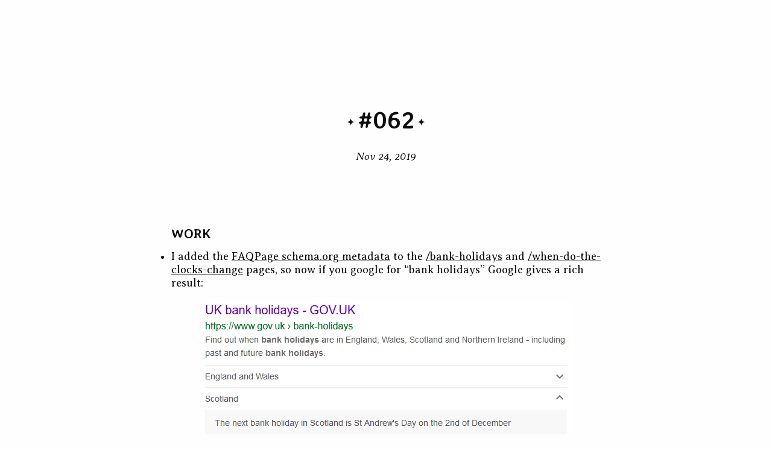

--- FILE ---
content_type: text/html; charset=utf-8
request_url: https://weeknotes.barrucadu.co.uk/notes/062.html
body_size: 3020
content:
<!DOCTYPE html>
<html lang="en-GB" prefix="og: https://ogp.me/ns#">
  <head>
    <meta http-equiv="Content-Type" content="text/html; charset=utf-8">
    <meta name="author" content="Michael Walker">
    <meta name="robots" content="FOLLOW,INDEX">

    <meta name="viewport" content="width=device-width, initial-scale=1">

    <meta property="og:site_name" content="barrucadu&#39;s weeknotes">
    <meta property="og:url"       content="https://weeknotes.barrucadu.co.uk/notes/062.html">
    <meta property="og:title"     content="#062">
    <meta property="og:locale"    content="en_GB">
    
<meta property="og:type" content="article" />
<meta property="article:published_time" content="2019-11-24" />
<meta property="article:modified_time" content="2019-11-24" />
<meta property="article:author" content="https://www.barrucadu.co.uk/" />


    <meta name="twitter:card"    content="summary">
    <meta name="twitter:site"    content="@barrucadu">
    <meta name="twitter:creator" content="@barrucadu">

    <link rel="canonical" href="https://weeknotes.barrucadu.co.uk/notes/062.html">

    <base href="https://weeknotes.barrucadu.co.uk/">

    <title>#062</title>

    <link rel="stylesheet preload" href="normalize-sha256-580818700724d42d7fcc4979b0197971fca1c6d2e0286769237a0ac897df5512.css" as="style" type="text/css">
    <link rel="stylesheet preload" href="magick-sha256-68aa0625da9872b203ffbe27737d2a35a1d9f1481245860266b6de5914d8df83.css" as="style" type="text/css">
    <link rel="stylesheet preload" href="fonts-sha256-d55d6ea1d63c632b1f8014509a3192b8e95994eb67f6251b2b70e3cfd240bcf4.css" as="style" type="text/css">
    <link rel="stylesheet preload" href="weeknotes-sha256-6fbdc3e77ed706fd9b0904225be1de6b79c7561f03c53184688165554387c5e9.css" as="style" type="text/css">
    <link rel="stylesheet preload" href="code-sha256-bb9f76cdf5f3d34410aa2d1286d6c67590a469cd15275861928e888f97e8cbb9.css" as="style" type="text/css">

    <link rel="alternate" type="application/atom+xml" title="barrucadu&#39;s weeknotes" href="atom.xml">
  </head>

  <body>
    <main>
      <header>
        <h1>#062</h1>
        <p class="subtitle">
Nov 24, 2019
</p>
        
      </header>

      
<section id="work" class="level2">
<h2>Work</h2>
<ul>
<li><p>I added the <a href="https://schema.org/FAQPage">FAQPage schema.org metadata</a> to the <a href="https://www.gov.uk/bank-holidays">/bank-holidays</a> and <a href="https://www.gov.uk/when-do-the-clocks-change">/when-do-the-clocks-change</a> pages, so now if you google for “bank holidays” Google gives a rich result:</p>
<figure>
<img src="notes/062/bank-holidays.png" alt="Screenshot of Google results page showing rich result for the GOV.UK bank holidays page." />
<figcaption aria-hidden="true">Screenshot of Google results page showing rich result for the GOV.UK bank holidays page.</figcaption>
</figure>
<p>This whole experience has heightened my Scotland-bank-holiday-envy. Not only do they have an extra one, theirs seem to be slightly more spread out across the year.</p>
<p>There isn’t a rich result for the clock change page because there’s only one “question” there. But adding the metadata is still useful, as voice assistants and similar technology can use it.</p></li>
<li><p>We’re working on productionising our <a href="https://en.wikipedia.org/wiki/Learning_to_rank">Learning to Rank</a> implementation so we can A/B test it, and as part of that I’ve been looking into how training time and data correlate with quality. So I’ve run a bunch of experiments with models trained on analytics data from a day, a fortnight, and a month, with various training durations. I need to write up my results, but it’s looking like a fortnight of clicks data is a good amount.</p></li>
<li><p>We had a chat about A/B tests, because the last few we’ve run haven’t turned up conclusive results. We worry that we’re not trying changes which are impactful enough. So going forward we’re going to try looking at some metrics like how much the order of results has changed before deploying a test.</p></li>
</ul>
</section>
<section id="miscellaneous" class="level2">
<h2>Miscellaneous</h2>
<ul>
<li><p>I read <a href="https://en.wikipedia.org/wiki/Winter%27s_Heart">Winter’s Heart</a> (by Robert Jordan), the eighth book in the Wheel of Time series. I also read <a href="https://en.wikipedia.org/wiki/New_Spring">New Spring</a>, a Wheel of Time prequel.</p></li>
<li><p>I’ve been sorting out my new flat: paying and signing things, arranging a time to pick up the keys, and getting quotes from removals companies. I’ve also been thinking about furniture, both for the office I’m going to turn the second bedroom into, and for the much larger living / dining room. Finally, I will have enough shelf space for my books (for a little while, at least).</p></li>
<li><p><a href="https://support.oculus.com/444256562873335/">Oculus Link</a> entered public beta, so I’ve been able to hook up my Quest to my computer and explore PC VR. This has been hampered somewhat by me not owning any PC VR games…</p></li>
</ul>
</section>
<section id="link-roundup" class="level2">
<h2>Link Roundup</h2>
<ul>
<li><a href="http://tom7.org/nand/">NaN Gates and Flip FLOPS</a></li>
<li><a href="https://byorgey.wordpress.com/2019/11/20/computing-eulerian-paths-is-harder-than-you-think/">Computing Eulerian paths is harder than you think</a></li>
<li><a href="https://jvns.ca/blog/2019/11/18/how-containers-work--overlayfs/">How containers work: overlayfs</a></li>
<li><a href="https://this-week-in-rust.org/blog/2019/11/19/this-week-in-rust-313/">This Week in Rust 313</a></li>
<li><a href="https://haskellweekly.news/issue/186.html">Issue 186 :: Haskell Weekly</a></li>
<li><a href="https://blog.acolyer.org/2019/11/06/ceph-evolution/">File systems unfit as distributed storage backends: lessons from ten years of Ceph evolution</a></li>
<li><a href="http://www.joachim-breitner.de/blog/758-Winter_is_coming_even_more_quickly">Winter is coming even more quickly</a>
<ul>
<li><a href="http://www.joachim-breitner.de/blog/759-Faster_Winter_1__Vectors">Faster Winter 1: Vectors</a></li>
<li><a href="http://www.joachim-breitner.de/blog/760-Faster_Winter_2__SPECIALIZE">Faster Winter 2: SPECIALIZE</a></li>
<li><a href="http://www.joachim-breitner.de/blog/761-Faster_Winter_3__Difference_Lists">Faster Winter 3: Difference Lists</a></li>
<li><a href="http://www.joachim-breitner.de/blog/762-Faster_Winter_4__Export_lists">Faster Winter 4: Export lists</a></li>
<li><a href="http://www.joachim-breitner.de/blog/763-Faster_Winter_5__Eta-Expanding_ReaderT">Faster Winter 5: Eta-Expanding ReaderT</a></li>
</ul></li>
<li><a href="https://blog.acolyer.org/2019/11/22/planalyzer/">PlanAlyzer: assessing threats to the validity of online experiments</a></li>
<li><a href="https://blog.acolyer.org/2017/09/25/a-dirty-dozen-twelve-common-metric-interpretation-pitfalls-in-online-controlled-experiments/">A dirty dozen: twelve common metric interpretation pitfalls in online controlled experiments</a></li>
<li><a href="https://towardsdatascience.com/when-to-use-a-machine-learned-vs-score-based-search-ranker-aa8762cd9aa9">When to use a machine learned vs. score-based search ranker</a></li>
<li><a href="https://www.bbc.co.uk/news/world-asia-50531208">Malaysia’s last known Sumatran rhino dies</a></li>
<li><a href="https://mollyrocket.com/meowhash">Meow Hash</a></li>
</ul>
</section>



      <footer>
        
<p class="footer-next"><a href="notes/063.html">← #063</a></p>
<p class="footer-prev"><a href="notes/061.html">#061 →</a></p>
<p class="footer-return"><a href="">Return</a></p>

      </footer>
    </main>
  </body>
</html>

--- FILE ---
content_type: text/css; charset=utf-8
request_url: https://weeknotes.barrucadu.co.uk/magick-sha256-68aa0625da9872b203ffbe27737d2a35a1d9f1481245860266b6de5914d8df83.css
body_size: 4894
content:
/*
 * Magick CSS
 * by: winterveil (https://github.com/wintermute-cell/)
 * license: MIT
 * version: 1.0.5
*/

@charset "UTF-8";

/* Simple CSS Reset */
* {
    margin: 0;
    padding: 0;
    box-sizing: border-box;
}

:root {
    /* Theme colors */
    --fg: #0e0e0e;
    --bg: #fefefe;
    --form-bg: #fbfbfb;
    --form-fg: #00004d;
    --form-fg-placeholder: #00004d9a;
}

@media (prefers-color-scheme: dark) {
    :root {
        --fg: #fefefe;
        --bg: #0e0e0e;
        --form-bg: #1a1a1a;
        --form-fg: #fefefe;
        --form-fg-placeholder: #fefefe9a;
    }
}

/*
    1) Modify the base font-size to 62.5% so that 1.6rem = 16px.
    2) Set box-sizing globally to handle padding and border widths.
*/
html {
    font-size: 62.5%; /* 1 */
    box-sizing: border-box; /* 2 */
}

/* Use smaller sizes on mobile devices. */
@media (max-width: 600px) {
    html {
        font-size: 56%;
    }
}

/*
    1) Set the base font-size to 18px with a normal weight.
    2) Set the text and background colors to match the theme.
    3) Use the 'Averia Serif Libre' font for the body text.
    4) Reset the counter for sidenotes.
*/
body {
    font-size: 1.8rem; /* 1 */
    background-color: var(--bg); /* 2 */
    color: var(--fg); /* 2 */
    font-family: "Averia Serif Libre", serif; /* 3 */
    font-style: normal; /* 3 */
    line-height: 2.2rem; /* 3 */
    font-weight: 300; /* 3 */

    counter-reset: sidenote-counter; /* 4 */
}

/*
    1) Center the main content.
    2) Set the width of the element to 760px, with lower padding on mobile devices.
    3) Relative position as the default allows for absolute positioning of child elements.
*/
article,
main {
    margin: auto; /* 1 */
    max-width: 76rem; /* 2 */
    padding: 0 1rem; /* 2 */
    width: 100%; /* 2 */
    position: relative; /* 3 */
}

@media (max-width: 600px) {
    article,
    main {
        padding: 0 0.2rem; /* 2 */
    }
}

/* ========================================================================================================================= */
/*  Structure & Layout ===================================================================================================== */
/* ========================================================================================================================= */

/* Display the header, main, and footer sections as distinctly separate blocks. */
header,
section,
footer {
    margin: 0.7rem;
    padding: 0.7rem;
}

/* On mobile devices, a smaller margin looks more fitting due to the smaller view. */
@media (max-width: 600px) {
    header,
    section,
    footer {
        margin-top: 0.2rem;
        margin-bottom: 0.2rem;
    }
}

/* Avoid double margin on the last child of each section */
header>*:last-child,
section>*:last-child,
footer>*:last-child {
    margin-bottom: 0;
}

/* Add large margins to the header to visually separate it from the main content. */
header {
    margin-top: 12rem;
    margin-bottom: 8rem;
}

/* On mobile devices, reduce the margin around the header to save space. */
@media (max-width: 600px) {
    header {
        margin: 0;
        padding: 1.2rem;
    }
}

/*
    1) Center align the text in the footer.
    2) Add a margin to the top of the footer to visually separate it from the main content.
    3) Add a margin to the bottom of the footer to not have it stuck to the bottom of the page.
*/
footer {
    text-align: center; /* 1 */
    margin-top: 5rem; /* 2 */
    margin-bottom: 2rem; /* 3 */
}

/* ========================================================================================================================= */
/*  Typography & Links ===================================================================================================== */
/* ========================================================================================================================= */

/* Add some space between paragraphs. */
p {
    margin: 1.6rem 0; /* 1 */
}

/* Remove link color. */
a {
    color: var(--fg);
}

/* Make string a little more bold, to adjust for the font. */
b,
strong {
    font-weight: 600;
}

/* Make emphasized text a little larger, to adjust for the font. */
i,
em {
    font-size: calc(1em + 0.1rem);
}

/*
    1) Set the font-family, color, and font-style for the headings.
    2) Add a margin to the top and bottom of the headings.
*/
h1,
h2,
h3,
h4 {
    font-family: "Averia Libre", cursive; /* 1 */
    color: var(--fg); /* 1 */
    font-style: normal; /* 1 */
    font-weight: 600; /* 1 */
    margin: 1.6rem 0 1.6rem 0; /* 2 */
}

/* h1 headings are uppercase and 2x the size of the base font. */
h1 {
    text-transform: uppercase;
    font-size: 3.6rem;
    line-height: 3.3rem;
}

/* h2 headings are uppercase and 1.250x (major third) the size of the base font. */
h2 {
    font-size: 2.25rem;
    text-transform: uppercase;
    margin: 1.2rem 0 1.2rem 0;
}

/* h3 headings are 1.125x (major second) the size of the base font. */
h3 {
    font-size: 2.025rem;
}

/* Add a decorative element before h3 headings. */
h3:before {
    font-family: "Noto Sans Symbols 2", sans-serif;
    content: "🙛 ";
}

/* h4 headings are the same size as h3 headings, but italic and without the decorative element. */
h4 {
    font-style: italic;
    font-size: 2.025rem;
}

/* A uniquely styled h1 for the header */
header h1 {
    font-size: 4rem;
    color: var(--fg);
    text-align: center;
    padding: 4rem 0 1.2rem 0;
    margin-bottom: 1rem;
}

/* Additional decorations for the header h1 */
header h1:before,
header h1:after {
    content: "✦";
    color: var(--fg);
    font-size: 1.5rem;
    vertical-align: middle;
    padding: 0 0.5rem;
}

/*
    1) Remove any list symbols.
    2) Center align the nav links.
    3) Add a margin to the top of the nav links.
    4) Remove the default padding from the list.
*/
header nav ul {
    list-style-type: none; /* 1 */
    text-align: center; /* 2 */
    margin-top: 1.0rem; /* 3 */
    padding-inline-start: 0; /* 4 */
}

/* Display the navigation links as a centered, horizontal list. */
header nav ul li {
    display: inline;
    margin: 0 1.2rem;
}

/* Remove default link styles. */
header nav ul li a {
    text-decoration: none;
    color: var(--fg);
}

/* Add a hover effect to the navigation links. */
header nav ul li a::before {
    content: "❯ "; /* 1 */
    opacity: 0; /* 1 */
}
header nav ul li a:hover::before {
    opacity: 1; /* 1 */
}

/* ===================================================================================================================== */
/*       Lists     ===================================================================================================== */
/* ===================================================================================================================== */

/*
    1) Add some indentation to the list items.
    2) Add a margin to the top and bottom of the list.
*/
:where(main ol, main ul) {
    margin-inline-start: 0; /* 1 */
    padding-inline-start: 3rem; /* 1 */
    margin: 0.8rem 0; /* 2 */
}

/* Add some vertical space around a definition list. */
dl {
    margin: 0.8rem 0;
}

/* Add an indent to the definition term. */
dd {
    margin: 0 1.6rem;
}

/* ===================================================================================================================== */
/*      Media      ===================================================================================================== */
/* ===================================================================================================================== */

/*
    1) Set the maximum width of the image to 100% so they don't overflow the main column.
    2) Set the height in respect to the width to prevent the image from stretching.
    3) Add some margin to standalone images.
*/
img {
    max-width: 100%; /* 1 */
    height: auto; /* 2 */
    margin: 0.8rem 0; /* 3 */
}

/* Images in figures should not have their own margins */
figure img {
    margin: 0;
    padding: 0;
}

/*
    1) Set margins and padding for figures.
    2) Center align any text inside figures.
*/
figure {
    margin: 2rem 0; /* 1 */
    padding: 0; /* 1 */
    text-align: center; /* 2 */
}

/* Center align any element that is part of a figure */
figure * {
    margin-left: auto;
    margin-right: auto;
}

/* We don't want to center prealigned text or code in figures */
figure code,
figure pre {
    text-align: left;
}

/* Set the typography for the figure captions */
figcaption {
    margin: 0.8rem 0;
    font-size: 1.8rem;
}

/* ===================================================================================================================== */
/*  Forms & Inputs ===================================================================================================== */
/* ===================================================================================================================== */


/*
    1) Display the form elements in a grid layout, two columns wide.
    2) Add some space between the form elements.
    3) Set padding and margin for the form.
    4) Give the form a pop out paper note look.
*/
form {
    display: grid; /* 1 */
    grid-template-columns: 1fr 1fr; /* 1 */
    gap: 10px; /* 2 */
    padding: 1rem; /* 3 */
    margin: 0.8rem 0; /* 3 */
    box-shadow: 0 0 10px 0 rgba(0, 0, 0, 0.1); /* 4 */
    background-color: var(--form-bg); /* 4 */
}

/* Make form inputs and labels span two columns. (They get their own line) */
form input[type="email"],
form input[type="number"],
form input[type="password"],
form input[type="search"],
form input[type="tel"],
form input[type="text"],
form input[type="url"],
form label,
form fieldset,
form textarea {
    grid-column: span 2;
}

/* 
    1) Adjust the elements to take up full width of their grid cell.
    2) Prevent textarea from being resized horizontally and overflowing the main column.
*/
form input,
form button,
form textarea {
    width: 100%; /* 1 */
    resize: vertical; /* 2 */
}

/*
    1) Prevent radio and checkbox from taking up full width, so they can be put next to each other.
    2) Add space between radio and checkbox options.
*/
input[type="radio"],
input[type="checkbox"] {
    width: auto; /* 1 */
    margin-right: 0.5rem; /* 2 */
}
input[type="radio"] + label,
input[type="checkbox"] + label {
    margin-right: 2rem; /* 2 */
}

/* Add a disabled variant for radio and checkbox inputs */
input[type="radio"]:disabled + label,
input[type="checkbox"]:disabled + label {
    text-decoration: line-through;
    opacity: 0.5;
}

/*
    1) Remove the default appearance of the input.
    2) Set padding and margin for the input.
    3) Apply some custom styles in place of the default ones.
    4) Give the input a handwritten look.
*/
input[type="email"],
input[type="number"],
input[type="password"],
input[type="search"],
input[type="tel"],
input[type="text"],
input[type="url"],
textarea,
select {
    -webkit-appearance: none; /* 1 */
    -moz-appearance: none; /* 1 */
    appearance: none; /* 1 */
    box-shadow: none; /* 1 */
    box-sizing: inherit; /* 1 */
    border: none; /* 1 */

    padding: .4rem 1rem; /* 2 */
    margin-bottom: 1.6rem; /* 2 */

    font-size: 2rem; /* 3 */
    color: var(--fg); /* 3 */
    background-color: transparent; /* 3 */
    border-bottom: 1px solid var(--fg); /* 3 */
    border-radius: 0; /* 3 */
    font-size: 1.8rem; /* 3 */

    font-family: "Caveat", cursive; /* 4 */
    font-size: 2.6rem; /* 4 */
    color: var(--form-fg); /* 4 */
    caret-color: var(--form-fg); /* 4 */
}

/* Add disabled variant for input fields */
input[type="email"]:disabled,
input[type="number"]:disabled,
input[type="password"]:disabled,
input[type="search"]:disabled,
input[type="tel"]:disabled,
input[type="text"]:disabled,
input[type="url"]:disabled,
textarea:disabled,
select:disabled {
    border-bottom: 1px dashed var(--fg); /* 3 */
    text-decoration: line-through;
}

/* A slightly more transparent color for the placeholder text. */
input::placeholder,
textarea::placeholder {
    color: var(--form-fg-placeholder);
}

/*
    1) Remove the default focus outline.
    2) Add a thicker bottom border to the input when focused, reducing margin to prevent layout shifting.
*/
input[type="email"]:focus,
input[type="number"]:focus,
input[type="password"]:focus,
input[type="search"]:focus,
input[type="tel"]:focus,
input[type="text"]:focus,
input[type="url"]:focus,
textarea:focus,
select:focus {
    outline: none; /* 1 */
    border-bottom: 2px solid var(--fg); /* 2 */
    margin-bottom: calc(1.6rem - 1px); /* 2 */
}


/*
    1) Match the theme colors.
    2) Add padding.
    3) Add a top margin to visually separate the buttons for the rest of the form.
    4) Add a thin border.
    5) Add a pointer cursor on hover.
*/
button,
input[type="button"],
input[type="reset"],
input[type="submit"] {
    background-color: transparent; /* 1 */
    color: var(--fg); /* 1 */
    padding: 10px; /* 2 */
    margin-top: 1.6rem; /* 3 */
    border: 1px solid var(--fg); /* 4 */
    cursor: pointer; /* 5 */
}

/*
    1) A thin border around the fieldset.
    2) Set the width of the fieldset to fit around the content.
*/
fieldset {
    border: 1px solid var(--fg); /* 1 */
    width: fit-content; /* 2 */
}

/* In a form, the fieldset takes up 100% of the width. */
form fieldset {
    width: 100%;
}

/*
    1) Set the border of a disabled button to be dashed.
    2) Add the not-allowed cursor when hovering a disabled button.
*/
button:disabled,
input[type="button"]:disabled,
input[type="reset"]:disabled,
input[type="submit"]:disabled {
    opacity: 0.5;
    border-style: dashed; /* 1 */
    cursor: not-allowed; /* 2 */
    text-decoration: line-through;
}

/* ===================================================================================================================== */
/*   Tables   ========================================================================================================== */
/* ===================================================================================================================== */

/* Remove the distance between adjacent cells, since we don't have vertical border lines. */
table {
    border-spacing: 0;
}

/* Add some padding around table cells. */
td,
th {
    padding: 0.4rem 1.0rem;
}

/* Remove left padding for first cell in a row. */
td:first-child,
th:first-child {
    padding-left: 0;
}

/* Remove right padding for last cell in a row. */
td:last-child,
th:last-child {
    padding-right: 0;
}

/*
    1) Add a border under the table header.
    2) Align the text to the left in the table header.
*/
th {
    border-bottom: 2px solid var(--fg); /* 1 */
    text-align: left; /* 2 */
}

/* ============================================================================================================================ */
/*   Preformatting, Quotes & Code  ============================================================================================ */
/* ============================================================================================================================ */

/*
    1) Set custom padding and margins.
    2) Hide the vertical scroll bar.
    3) Set the width to fit just around the content, but limit it to 80% of the main column.
    4) Center the blockquote horizontally and add some vertical margins.
*/
blockquote {
    padding: 1rem 1.6rem; /* 1 */
    overflow-y: hidden; /* 2 */
    width: fit-content; /* 3 */
    max-width: 80%; /* 3 */
    margin: 2rem auto; /* 4 */
}

/*
    1) Set a custom font for blockquote text paragraphs.
    2) Add some space between the paragraphs.
*/
blockquote p {
    font-family: "Spectral", serif; /* 1 */
    font-style: italic; /* 1 */
    font-size: 2.1rem; /* 1 */
    font-weight: 300; /* 1 */
    line-height: 2.4rem; /* 1 */
    margin: 2.1rem 0; /* 2 */
}

/* Add a footer to the blockquote for citations. */
/*
    1) Reset any margins and padding from the main footer.
    2) Set the footer to float and align to the right.
    3) Limit the width of the footer to 55% of the main column.
    4) Set a custom font for the footer.
*/
blockquote footer {
    margin: 0; /* 1 */
    padding: 0; /* 1 */
    float: right; /* 2 */
    text-align: right; /* 2 */
    width: 55%; /* 3 */
    font-family: "Spectral", serif; /* 4 */
    font-style: normal; /* 4 */
    font-size: 1.4rem; /* 4 */
}

/* Make the actual citation italic */
blockquote footer cite {
    font-style: italic;
}

/*
    1) Set custom padding.
    2) Hide the vertical scroll bar.
    3) Set a custom monospace font.
    4) Add a top and bottom border line.
*/
pre:has(code) {
    padding: 1rem 1.6rem; /* 1 */
    margin: 1.6rem 0; /* 1 */
    overflow-y: hidden; /* 2 */
    font-family: "Courier Prime", monospace; /* 3 */
    font-size: 1.6rem; /* 3 */
    border-top: 2px solid var(--fg); /* 4 */
    border-bottom: 2px solid var(--fg); /* 4 */
}

/* Set a custom monospace font */
code {
    font-family: "Courier Prime", monospace;
    font-size: 1.6rem;
}
 
/*
    1) Float the line numbers to the left, next to the code.
    2) Make some distance between the line numbers and the code, and pull it all to the left with a negative margin.
    3) Add a vertical line to separate the line numbers from the code.
    4) Align the line numbers against the separator.
*/
pre .line-number {
    float: left; /* 1 */
    margin: 0 1.5rem 0 -1.5rem; /* 2 */
    border-right: 1px solid; /* 3 */
    text-align: right; /* 4 */
}

/*
    1) Display as block, so we get a new line for each line number.
    2) Add some padding to the line numbers.
*/
pre .line-number span {
    display: block; /* 1 */
    padding: 0 0.8rem 0 1.6rem; /* 2 */
}

/* ============================================================================================================================ */
/*   Sidenotes & Asides  ====================================================================================================== */
/* ============================================================================================================================ */

/*
    1) On mobile devices, sidenotes behave the same as asides.
    2) Float the sidenotes to the right.
    3) Make sure the sidenotes don't clash.
    4) Set the width of the sidenotes to 40% of the main column.
    5) Add padding, margins and a border for better visual separation.
    6) Adjust typography to be more compact.
*/
.sidenote, /* 1 */
aside {
    float: right; /* 2 */
    clear: right; /* 3 */
    width: 40%; /* 4 */
    margin: 1rem 1rem 1rem 3rem; /* 5 */
    padding: 0.5rem 0.5rem 0.5rem 2rem; /* 5 */
    border-left: 3px solid var(--fg); /* 5 */
    font-size: 1.4rem; /* 6 */
    line-height: 1.3; /* 6 */
}

/* Prevent double top margins */
aside h1, aside h2, aside h3, aside h4 {
    margin-top: 0;
}

/*
    1) Set the distance from the main column.
    2) Set the width of the element to a little less than the remaining space on one side, limited to 40% of the main column.
    3) Remove any values set for the mobile version of the sidenotes.
    4) Set the width to the variable defined above.
    5) Set a negative right margin to (self-width + distance-from-main) to pull the sidenote to the right.
*/
/* Sadly, CSS does not support var() and rem in media queries, so we have to hardcode pixels. */
/* This will break if the main column width is changed without adjusting this media query.    */
@media (min-width: calc(760px + 400px)) {
    .sidenote {
        --distance-from-main: 3rem; /* 1 */
        --self-width: min(calc((100vw - 760px)/2 - (var(--distance-from-main))), 40%); /* 2 */
        margin: 0; /* 3 */
        padding: 0; /* 3 */
        border: none; /* 3 */
        width: var(--self-width);
        margin-right: calc(calc(var(--self-width) + var(--distance-from-main)) * -1);
    }
}

/* Each time a sidenote anchor is encountered, increment the counter */
.sidenote-anchor {
    counter-increment: sidenote-counter;
}

/* Use a custom font for the sidenote numbers */
.sidenote-anchor:after,
.sidenote:before {
    font-size: 1.3rem;
    position: relative;
    font-family: "Spectral", serif;
}

/* Fine-adjust the number position for the sidenote anchor */
.sidenote-anchor:after {
    content: counter(sidenote-counter);
    top: -0.5rem;
    left: 0.1rem;
}

/* Fine-adjust the number position for the sidenote */
.sidenote:before {
    content: counter(sidenote-counter) " ";
    top: -0.5rem;
}


--- FILE ---
content_type: text/css; charset=utf-8
request_url: https://weeknotes.barrucadu.co.uk/weeknotes-sha256-6fbdc3e77ed706fd9b0904225be1de6b79c7561f03c53184688165554387c5e9.css
body_size: -59
content:
.subtitle {
    text-align: center;
    font-style: italic;
}

.weeknotes {
    display: grid;
    grid-template-columns: repeat(auto-fit, minmax(200px, 1fr));
}

.weeknote-card {
    padding: 16px;
    text-align: center;
}

.weeknote-card--special {
    grid-column: 1/-1;
}

.weeknote-card__heading {
    font-size: 2rem;
    display: block;
    font-weight: normal;
}

.weeknote-card__heading::before {
    content: "";
}

/* better solution - remove the pandoc <section>s for everything below a level 2 heading */
section.level3, section.level4 {
    margin: 0;
    padding: 0;
}

figure.svg {
    overflow: scroll;
}

footer {
    display: grid;
    grid-template-columns: 1fr 1fr;
    grid-template-areas:
        "next prev"
        "return return";
}

.footer-next {
    grid-area: next;
    text-align: left;
    margin: 0;
}
.footer-prev {
    grid-area: prev;
    text-align: right;
    margin: 0;
}
.footer-return {
    grid-area: return;
    text-align: center;
}


--- FILE ---
content_type: text/css; charset=utf-8
request_url: https://weeknotes.barrucadu.co.uk/code-sha256-bb9f76cdf5f3d34410aa2d1286d6c67590a469cd15275861928e888f97e8cbb9.css
body_size: 1176
content:
/* styles */
.code .c { font-style: italic } /* Comment */
.code .k { font-weight: bold } /* Keyword */
.code .o { font-weight: bold } /* Operator */
.code .cm { font-style: italic } /* Comment.Multiline */
.code .cp { font-weight: bold; font-style: italic } /* Comment.Preproc */
.code .c1 { font-style: italic } /* Comment.Single */
.code .cs { font-weight: bold; font-style: italic } /* Comment.Special */
.code .ge { font-style: italic } /* Generic.Emph */
.code .gs { font-weight: bold } /* Generic.Strong */
.code .kc { font-weight: bold } /* Keyword.Constant */
.code .kd { font-weight: bold } /* Keyword.Declaration */
.code .kn { font-weight: bold } /* Keyword.Namespace */
.code .kp { font-weight: bold } /* Keyword.Pseudo */
.code .kr { font-weight: bold } /* Keyword.Reserved */
.code .kt { font-weight: bold } /* Keyword.Type */
.code .nc { font-weight: bold } /* Name.Class */
.code .nd { font-weight: bold } /* Name.Decorator */
.code .ne { font-weight: bold } /* Name.Exception */
.code .nf { font-weight: bold } /* Name.Function */
.code .nl { font-weight: bold } /* Name.Label */
.code .ow { font-weight: bold } /* Operator.Word */

/* github */
pre.code { background-color: #f8f8f8; }

.code .err { background-color: #e3d2d2 }
.code .gd { background-color: #ffdddd }
.code .gi { background-color: #ddffdd }
.code .hll { background-color: #ffffcc }

.code .bp { color: #999999 } /* Name.Builtin.Pseudo */
.code .c { color: #999988 } /* Comment */
.code .c1 { color: #999988 } /* Comment.Single */
.code .cm { color: #999988 } /* Comment.Multiline */
.code .cp { color: #999999 } /* Comment.Preproc */
.code .cs { color: #999999 } /* Comment.Special */
.code .err { color: #a61717 } /* Error */
.code .gd { color: #000000 } /* Generic.Deleted */
.code .ge { color: #000000 } /* Generic.Emph */
.code .gh { color: #999999 } /* Generic.Heading */
.code .gi { color: #000000 } /* Generic.Inserted */
.code .go { color: #888888 } /* Generic.Output */
.code .gp { color: #555555 } /* Generic.Prompt */
.code .gr { color: #aa0000 } /* Generic.Error */
.code .gt { color: #aa0000 } /* Generic.Traceback */
.code .gu { color: #aaaaaa } /* Generic.Subheading */
.code .hll { color: inherit }
.code .il { color: #009999 } /* Literal.Number.Integer.Long */
.code .k { color: #000000 } /* Keyword */
.code .kc { color: #000000 } /* Keyword.Constant */
.code .kd { color: #000000 } /* Keyword.Declaration */
.code .kn { color: #000000 } /* Keyword.Namespace */
.code .kp { color: #000000 } /* Keyword.Pseudo */
.code .kr { color: #000000 } /* Keyword.Reserved */
.code .kt { color: #445588 } /* Keyword.Type */
.code .m { color: #009999 } /* Literal.Number */
.code .mf { color: #009999 } /* Literal.Number.Float */
.code .mh { color: #009999 } /* Literal.Number.Hex */
.code .mi { color: #009999 } /* Literal.Number.Integer */
.code .mo { color: #009999 } /* Literal.Number.Oct */
.code .na { color: #008080 } /* Name.Attribute */
.code .nb { color: #0086B3 } /* Name.Builtin */
.code .nc { color: #445588 } /* Name.Class */
.code .nd { color: #3c5d5d } /* Name.Decorator */
.code .ne { color: #990000 } /* Name.Exception */
.code .nf { color: #990000 } /* Name.Function */
.code .ni { color: #800080 } /* Name.Entity */
.code .nl { color: #990000 } /* Name.Label */
.code .nn { color: #555555 } /* Name.Namespace */
.code .no { color: #008080 } /* Name.Constant */
.code .nt { color: #000080 } /* Name.Tag */
.code .nv { color: #008080 } /* Name.Variable */
.code .o { color: #000000 } /* Operator */
.code .ow { color: #000000 } /* Operator.Word */
.code .s { color: #d01040 } /* Literal.String */
.code .s1 { color: #d01040 } /* Literal.String.Single */
.code .s2 { color: #d01040 } /* Literal.String.Double */
.code .sb { color: #d01040 } /* Literal.String.Backtick */
.code .sc { color: #d01040 } /* Literal.String.Char */
.code .sd { color: #d01040 } /* Literal.String.Doc */
.code .se { color: #d01040 } /* Literal.String.Escape */
.code .sh { color: #d01040 } /* Literal.String.Heredoc */
.code .si { color: #d01040 } /* Literal.String.Interpol */
.code .sr { color: #009926 } /* Literal.String.Regex */
.code .ss { color: #990073 } /* Literal.String.Symbol */
.code .sx { color: #d01040 } /* Literal.String.Other */
.code .vc { color: #008080 } /* Name.Variable.Class */
.code .vg { color: #008080 } /* Name.Variable.Global */
.code .vi { color: #008080 } /* Name.Variable.Instance */
.code .w { color: #bbbbbb } /* Text.Whitespace */

@media (prefers-color-scheme: dark) {
    pre.code { background: #282a36; color: #f8f8f2  }
    .code .hll { background-color: #f1fa8c }
    .code .c { color: #6272a4 } /* Comment */
    .code .err { color: #f8f8f2 } /* Error */
    .code .g { color: #f8f8f2 } /* Generic */
    .code .k { color: #ff79c6 } /* Keyword */
    .code .l { color: #f8f8f2 } /* Literal */
    .code .n { color: #f8f8f2 } /* Name */
    .code .o { color: #ff79c6 } /* Operator */
    .code .x { color: #f8f8f2 } /* Other */
    .code .p { color: #f8f8f2 } /* Punctuation */
    .code .ch { color: #6272a4 } /* Comment.Hashbang */
    .code .cm { color: #6272a4 } /* Comment.Multiline */
    .code .cp { color: #ff79c6 } /* Comment.Preproc */
    .code .cpf { color: #6272a4 } /* Comment.PreprocFile */
    .code .c1 { color: #6272a4 } /* Comment.Single */
    .code .cs { color: #6272a4 } /* Comment.Special */
    .code .gd { color: #8b080b } /* Generic.Deleted */
    .code .ge { color: #f8f8f2; text-decoration: underline } /* Generic.Emph */
    .code .gr { color: #f8f8f2 } /* Generic.Error */
    .code .gh { color: #f8f8f2; font-weight: bold } /* Generic.Heading */
    .code .gi { color: #f8f8f2; font-weight: bold } /* Generic.Inserted */
    .code .go { color: #44475a } /* Generic.Output */
    .code .gp { color: #f8f8f2 } /* Generic.Prompt */
    .code .gs { color: #f8f8f2 } /* Generic.Strong */
    .code .gu { color: #f8f8f2; font-weight: bold } /* Generic.Subheading */
    .code .gt { color: #f8f8f2 } /* Generic.Traceback */
    .code .kc { color: #ff79c6 } /* Keyword.Constant */
    .code .kd { color: #8be9fd; font-style: italic } /* Keyword.Declaration */
    .code .kn { color: #ff79c6 } /* Keyword.Namespace */
    .code .kp { color: #ff79c6 } /* Keyword.Pseudo */
    .code .kr { color: #ff79c6 } /* Keyword.Reserved */
    .code .kt { color: #8be9fd } /* Keyword.Type */
    .code .ld { color: #f8f8f2 } /* Literal.Date */
    .code .m { color: #bd93f9 } /* Literal.Number */
    .code .s { color: #f1fa8c } /* Literal.String */
    .code .na { color: #50fa7b } /* Name.Attribute */
    .code .nb { color: #8be9fd; font-style: italic } /* Name.Builtin */
    .code .nc { color: #50fa7b } /* Name.Class */
    .code .no { color: #f8f8f2 } /* Name.Constant */
    .code .nd { color: #f8f8f2 } /* Name.Decorator */
    .code .ni { color: #f8f8f2 } /* Name.Entity */
    .code .ne { color: #f8f8f2 } /* Name.Exception */
    .code .nf { color: #50fa7b } /* Name.Function */
    .code .nl { color: #8be9fd; font-style: italic } /* Name.Label */
    .code .nn { color: #f8f8f2 } /* Name.Namespace */
    .code .nx { color: #f8f8f2 } /* Name.Other */
    .code .py { color: #f8f8f2 } /* Name.Property */
    .code .nt { color: #ff79c6 } /* Name.Tag */
    .code .nv { color: #8be9fd; font-style: italic } /* Name.Variable */
    .code .ow { color: #ff79c6 } /* Operator.Word */
    .code .w { color: #f8f8f2 } /* Text.Whitespace */
    .code .mb { color: #bd93f9 } /* Literal.Number.Bin */
    .code .mf { color: #bd93f9 } /* Literal.Number.Float */
    .code .mh { color: #bd93f9 } /* Literal.Number.Hex */
    .code .mi { color: #bd93f9 } /* Literal.Number.Integer */
    .code .mo { color: #bd93f9 } /* Literal.Number.Oct */
    .code .sa { color: #f1fa8c } /* Literal.String.Affix */
    .code .sb { color: #f1fa8c } /* Literal.String.Backtick */
    .code .sc { color: #f1fa8c } /* Literal.String.Char */
    .code .dl { color: #f1fa8c } /* Literal.String.Delimiter */
    .code .sd { color: #f1fa8c } /* Literal.String.Doc */
    .code .s2 { color: #f1fa8c } /* Literal.String.Double */
    .code .se { color: #f1fa8c } /* Literal.String.Escape */
    .code .sh { color: #f1fa8c } /* Literal.String.Heredoc */
    .code .si { color: #f1fa8c } /* Literal.String.Interpol */
    .code .sx { color: #f1fa8c } /* Literal.String.Other */
    .code .sr { color: #f1fa8c } /* Literal.String.Regex */
    .code .s1 { color: #f1fa8c } /* Literal.String.Single */
    .code .ss { color: #f1fa8c } /* Literal.String.Symbol */
    .code .bp { color: #f8f8f2; font-style: italic } /* Name.Builtin.Pseudo */
    .code .fm { color: #50fa7b } /* Name.Function.Magic */
    .code .vc { color: #8be9fd; font-style: italic } /* Name.Variable.Class */
    .code .vg { color: #8be9fd; font-style: italic } /* Name.Variable.Global */
    .code .vi { color: #8be9fd; font-style: italic } /* Name.Variable.Instance */
    .code .vm { color: #8be9fd; font-style: italic } /* Name.Variable.Magic */
    .code .il { color: #bd93f9 } /* Literal.Number.Integer.Long */
}
